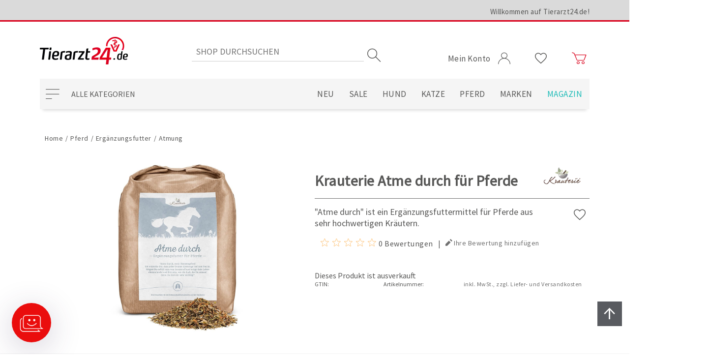

--- FILE ---
content_type: text/javascript; charset=UTF-8
request_url: https://www.tierarzt24.de/js/vso/QuantityInput.76ca69657a6b664a390a.js?v=nmt8sy-QkIAWmaJQO0IXXVvD8kU
body_size: 4344
content:
(()=>{function n(r){var f=t[r],u;return void 0!==f?f.exports:(u=t[r]={exports:{}},i[r](u,u.exports,n),u.exports)}var i={4060:()=>{},3600:(n,t,i)=>{i.d(t,{W:()=>r});var r=function(){function n(){}return n.show=function(n){var t=document.querySelector("#vso-alert-text"),i=document.querySelector("#vso-alert-toggle");return!(!t||!i)&&(t.innerHTML=n,i.click(),!0)},n.exists=function(){var n=document.querySelector("#vso-alert-text"),t=document.querySelector("#vso-alert-toggle");return!(!n||!t)},n}()},6241:(n,t,i)=>{i.d(t,{L:()=>f});var r=i(6924),u=function(n,t,i){if(i||2===arguments.length)for(var u,r=0,f=t.length;r<f;r++)!u&&r in t||(u||(u=Array.prototype.slice.call(t,0,r)),u[r]=t[r]);return n.concat(u||Array.prototype.slice.call(t))},f=function(){function n(){}return n.show=function(n,t,i){void 0===i&&(i=3e3);var f=document.querySelector(".notification__".concat(n)),e=document.querySelector(".notification__".concat(n," .notification__text")),o=t||r.O.localization("SuccessLocalization"),s=t||r.O.localization("WarningLocalization"),h=t||r.O.localization("FailureLocalization"),u="";switch(n){case"success":u=o;break;case"warning":u=s;break;case"failure":u=h}e.innerHTML=u;f.hidden=!1;i>0&&setTimeout(function(){return f.hidden=!0},i)},n.showLocalized=function(t,i){for(var e=[],f=2;f<arguments.length;f++)e[f-2]=arguments[f];n.show(t,r.O.localization.apply(r.O,u([i],e,!1)))},n.hide=function(n){document.querySelector(".notification__".concat(n)).hidden=!0},n}()},7617:(n,t,i)=>{"use strict";var r;i.d(t,{k:()=>r}),function(n){n.success="success";n.warning="warning";n.failure="failure"}(r||(r={}))},805:(n,t,i)=>{i.d(t,{G:()=>f});var r=function(n,t,i,r){return new(i||(i=Promise))(function(u,f){function o(n){try{e(r.next(n))}catch(t){f(t)}}function s(n){try{e(r.throw(n))}catch(t){f(t)}}function e(n){var t;n.done?u(n.value):(t=n.value,t instanceof i?t:new i(function(n){n(t)})).then(o,s)}e((r=r.apply(n,t||[])).next())})},u=function(n,t){function o(e){return function(o){return function(e){if(f)throw new TypeError("Generator is already executing.");for(;r;)try{if(f=1,u&&(i=2&e[0]?u.return:e[0]?u.throw||((i=u.return)&&i.call(u),0):u.next)&&!(i=i.call(u,e[1])).done)return i;switch(u=0,i&&(e=[2&e[0],i.value]),e[0]){case 0:case 1:i=e;break;case 4:return r.label++,{value:e[1],done:!1};case 5:r.label++;u=e[1];e=[0];continue;case 7:e=r.ops.pop();r.trys.pop();continue;default:if(!(i=(i=r.trys).length>0&&i[i.length-1])&&(6===e[0]||2===e[0])){r=0;continue}if(3===e[0]&&(!i||e[1]>i[0]&&e[1]<i[3])){r.label=e[1];break}if(6===e[0]&&r.label<i[1]){r.label=i[1];i=e;break}if(i&&r.label<i[2]){r.label=i[2];r.ops.push(e);break}i[2]&&r.ops.pop();r.trys.pop();continue}e=t.call(n,r)}catch(o){e=[6,o];u=0}finally{f=i=0}if(5&e[0])throw e[1];return{value:e[0]?e[1]:void 0,done:!0}}([e,o])}}var f,u,i,e,r={label:0,sent:function(){if(1&i[0])throw i[1];return i[1]},trys:[],ops:[]};return e={next:o(0),"throw":o(1),"return":o(2)},"function"==typeof Symbol&&(e[Symbol.iterator]=function(){return this}),e},f=function(){function n(){}return n.splitId=function(n,t,i){return void 0===t&&(t=1),void 0===i&&(i="_"),Number(n.id.split(i)[t])},n.wait=function(n){return r(this,void 0,void 0,function(){return u(this,function(){return[2,new Promise(function(t){return setTimeout(t,n)})]})})},n.getLength=function(n){return Object.keys(n).length},n.hash=function(n){for(var t=0,i=0;i<n.length;i++)t=(t<<5)-t+n.charCodeAt(i),t|=0;return t},n.OpenWindow=function(n,t,i,r){var f=(screen.width-t)/2,u="resizable=1, height="+i+",width="+t+",top="+(screen.height-i)/2+",left="+f+"w";r&&(u+=",scrollbars=1");window.open(n,"_blank",u)},n}()},351:(n,t,i)=>{i.d(t,{k:()=>r});var r=function(){function n(){}return n.verificationToken="__RequestVerificationToken",n.localStorageKey="RequestVerificationTokenStorageKey",n}()},6924:(n,t,i)=>{i.d(t,{O:()=>r});var u=i(805),o=i(3600),f=i(6241),e=i(7617),s=i(4131),h=i(3765),c=function(n,t,i,r){return new(i||(i=Promise))(function(u,f){function o(n){try{e(r.next(n))}catch(t){f(t)}}function s(n){try{e(r.throw(n))}catch(t){f(t)}}function e(n){var t;n.done?u(n.value):(t=n.value,t instanceof i?t:new i(function(n){n(t)})).then(o,s)}e((r=r.apply(n,t||[])).next())})},l=function(n,t){function o(e){return function(o){return function(e){if(f)throw new TypeError("Generator is already executing.");for(;r;)try{if(f=1,u&&(i=2&e[0]?u.return:e[0]?u.throw||((i=u.return)&&i.call(u),0):u.next)&&!(i=i.call(u,e[1])).done)return i;switch(u=0,i&&(e=[2&e[0],i.value]),e[0]){case 0:case 1:i=e;break;case 4:return r.label++,{value:e[1],done:!1};case 5:r.label++;u=e[1];e=[0];continue;case 7:e=r.ops.pop();r.trys.pop();continue;default:if(!(i=(i=r.trys).length>0&&i[i.length-1])&&(6===e[0]||2===e[0])){r=0;continue}if(3===e[0]&&(!i||e[1]>i[0]&&e[1]<i[3])){r.label=e[1];break}if(6===e[0]&&r.label<i[1]){r.label=i[1];i=e;break}if(i&&r.label<i[2]){r.label=i[2];r.ops.push(e);break}i[2]&&r.ops.pop();r.trys.pop();continue}e=t.call(n,r)}catch(o){e=[6,o];u=0}finally{f=i=0}if(5&e[0])throw e[1];return{value:e[0]?e[1]:void 0,done:!0}}([e,o])}}var f,u,i,e,r={label:0,sent:function(){if(1&i[0])throw i[1];return i[1]},trys:[],ops:[]};return e={next:o(0),"throw":o(1),"return":o(2)},"function"==typeof Symbol&&(e[Symbol.iterator]=function(){return this}),e},a=function(){function n(){this.eventListeners={}}return n.prototype.run=function(n,t){var i,f,r;if(void 0===t&&(t=!1),i=new n,h.J.create(),!t){if(f=i.name?u.G.hash(i.name):u.G.hash(i.run.toString()),r=window,void 0===r.executes&&(r.executes=[]),r.executes.includes(f))return;r.executes.push(f)}i.run().catch(this.onError)},n.prototype.data=function(n,t,i){void 0===t&&(t=null);void 0===i&&(i=!1);var r=document.querySelector("data#data--".concat(n.toLowerCase()));if(null===r){if(null===t)throw new Error('Key "'.concat(n,'" not found.'));return t}return i?this.htmlDecode(r.innerHTML):r.innerHTML},n.prototype.number=function(n){return Number(this.data(n))},n.prototype.boolean=function(n){return"true"===this.data(n,"false").toLowerCase()},n.prototype.localization=function(n){for(var u,i,f,r=[],t=1;t<arguments.length;t++)r[t-1]=arguments[t];for(u=this.data(n),i=0;i<r.length;i++)f=new RegExp("\\{".concat(i,"\\}"),"g"),u=u.replace(f,r[i]);return u},n.prototype.trigger=function(n,t,i,r,u){var o=this;void 0===r&&(r="");for(var h=n.split(" "),c=function(n){n in f.eventListeners||(f.eventListeners[n]=[],document.addEventListener(n,function(t){o.eventListeners[n].forEach(function(n){(""===n.selector||t.target instanceof HTMLElement&&null!=t.target.closest(n.selector))&&n.callback(t).catch(o.onError)})},null===u||void 0===u||u));f.eventListeners[n].push({callback:i,selector:t,name:r})},f=this,e=0,s=h;e<s.length;e++)c(s[e])},n.prototype.removeTrigger=function(n){var t,r;if(""!=n)for(t in this.eventListeners){for(var u=[],i=0,f=this.eventListeners[t];i<f.length;i++)r=f[i],r.name!=n&&u.push(r);this.eventListeners[t]=u}},n.prototype.findTrigger=function(n){var r,t,i;if(""==n)return!1;for(r in this.eventListeners)for(t=0,i=this.eventListeners[r];t<i.length;t++)if(i[t].name==n)return!0;return!1},n.prototype.onError=function(n){var i,u,t;(r.hideLoading(),o.W.show(n.message))||(i=document.querySelector("#savecustomerrolesrequirementAlert-info"),i?(u=String(n.message).split(";"),t="",u.forEach(function(n){t+=n;u.length-1!=1&&(t+="<br />")}),i.innerHTML=t,document.querySelector("#savecustomerrolesrequirementAlert").click()):f.L.show(e.k.failure,n.message,r.number("NotificationOnErrorShowTime")))},n.prototype.onSuccess=function(n){f.L.show(e.k.success,n)},n.prototype.input=function(n){var t=document.querySelector('input[name="'.concat(n,'"], select[name="').concat(n,'"]'));if(t)return t;throw new Error('HTMLInputElement with name "'.concat(n,'" does not exist.'));},n.prototype.click=function(n){var t;null===(t=document.querySelector(n))||void 0===t||t.click()},n.prototype.delay=function(n){return new Promise(function(t){return setTimeout(t,n)})},n.prototype.waitForValidation=function(n,t,i){return c(this,void 0,void 0,function(){var r;return l(this,function(u){switch(u.label){case 0:r=0;u.label=1;case 1:return!n()&&r++<i?[4,this.delay(t)]:[3,3];case 2:return u.sent(),[3,1];case 3:return[2]}})})},n.prototype.doNotTrack=function(){var n;try{return!!(window.doNotTrack||navigator.doNotTrack||"msTrackingProtectionEnabled"in window.external)&&!("1"!=window.doNotTrack&&"yes"!=navigator.doNotTrack&&"1"!=navigator.doNotTrack&&!(null===(n=window.external)||void 0===n?void 0:n.msTrackinigProtectionEnabled()))}catch(t){return!1}},n.prototype.disabled=function(n,t){var i=document.querySelector(n);(i instanceof HTMLButtonElement||i instanceof HTMLSelectElement||i instanceof HTMLInputElement)&&(i.disabled=t)},n.prototype.updateSection=function(n,t,i){var r=document.querySelector(n);return r instanceof HTMLElement?(i?r.innerHTML+=t:r.innerHTML=t,r):null},n.prototype.executeScriptInsideHtml=function(n){for(var r,o,s=n.split("<script"),u=0,f=s;u<f.length;u++){var t=f[u],i=t.indexOf(">")+1,e=t.indexOf("<\/script>");if(i>=0&&e>i){if(r=t.substring(0,i-1),r.includes("type=")&&!r.includes("application/javascript")&&!r.includes("text/javascript"))continue;o=t.substring(i,e);eval(o)}}},n.prototype.showLoading=function(){var n=document.getElementById("loader");n&&(n.hidden=!1)},n.prototype.hideLoading=function(){var n=document.getElementById("loader");n&&(n.hidden=!0)},n.prototype.wait=function(){return new Promise(function(n){return requestAnimationFrame(n)})},n.prototype.awaitElements=function(n){var t=this;return null!==document.querySelector(n)?Promise.resolve().then(function(){return n}):this.wait().then(function(){return t.awaitElements(n)})},n.prototype.popup=function(n,t,i,r){void 0===r&&(r=!1);var f=(screen.width-t)/2,e=(screen.height-i)/2,u="resizable=0, height=".concat(i,", width=").concat(t,", top=").concat(e,", left=").concat(f);r&&(u+=", scrollbars=1");window.open(n,"_blank",u)},n.prototype.tryRedirect=function(n){var t=null===n||void 0===n?void 0:n.querySelector("a");t&&(location.href=t.href)},n.prototype.lazyLoadImages=function(){s.x.listen()},n.prototype.getCookieByName=function(n){for(var t,r=n+"=",u=decodeURIComponent(document.cookie).split(";"),i=0;i<u.length;i++){for(t=u[i];" "==t.charAt(0);)t=t.substring(1);if(0==t.indexOf(r))return t.substring(r.length,t.length)}return""},n.prototype.htmlDecode=function(n){var t=document.createElement("textarea");return t.innerHTML=n,t.value},n}(),r=new a},4131:(n,t,i)=>{i.d(t,{x:()=>r});var r=function(){function n(){}return n.listen=function(){n.instance||(n.instance=new n);var t=this.instance.getAllImages(),i=this.instance.observer();t.forEach(function(n){i.observe(n)})},n.prototype.getAllImages=function(){return document.querySelectorAll("img.lazy")},n.prototype.observer=function(){return new IntersectionObserver(function(n,t){n.forEach(function(n){if(n.isIntersecting){var i=n.target;i.src=i.dataset.src;i.classList.remove("lazy");t.unobserve(i)}})})},n}()},3765:(n,t,i)=>{i.d(t,{J:()=>u});var r=i(351),u=function(){function n(){}return n.create=function(){var n=document.getElementsByName(r.k.verificationToken);n&&localStorage.setItem(r.k.localStorageKey,n[0].value)},n.getToken=function(){var n;return null!==(n=localStorage.getItem(r.k.localStorageKey))&&void 0!==n?n:""},n}()}},t={},r;n.n=t=>{var i=t&&t.__esModule?()=>t.default:()=>t;return n.d(i,{a:i}),i};n.d=(t,i)=>{for(var r in i)n.o(i,r)&&!n.o(t,r)&&Object.defineProperty(t,r,{enumerable:!0,get:i[r]})};n.o=(n,t)=>Object.prototype.hasOwnProperty.call(n,t);r={};(()=>{n(4060);var u=n(7617),t=n(6924),f=n(6241),i=function(n,t,i,r){return new(i||(i=Promise))(function(u,f){function o(n){try{e(r.next(n))}catch(t){f(t)}}function s(n){try{e(r.throw(n))}catch(t){f(t)}}function e(n){var t;n.done?u(n.value):(t=n.value,t instanceof i?t:new i(function(n){n(t)})).then(o,s)}e((r=r.apply(n,t||[])).next())})},r=function(n,t){function o(e){return function(o){return function(e){if(f)throw new TypeError("Generator is already executing.");for(;r;)try{if(f=1,u&&(i=2&e[0]?u.return:e[0]?u.throw||((i=u.return)&&i.call(u),0):u.next)&&!(i=i.call(u,e[1])).done)return i;switch(u=0,i&&(e=[2&e[0],i.value]),e[0]){case 0:case 1:i=e;break;case 4:return r.label++,{value:e[1],done:!1};case 5:r.label++;u=e[1];e=[0];continue;case 7:e=r.ops.pop();r.trys.pop();continue;default:if(!(i=(i=r.trys).length>0&&i[i.length-1])&&(6===e[0]||2===e[0])){r=0;continue}if(3===e[0]&&(!i||e[1]>i[0]&&e[1]<i[3])){r.label=e[1];break}if(6===e[0]&&r.label<i[1]){r.label=i[1];i=e;break}if(i&&r.label<i[2]){r.label=i[2];r.ops.push(e);break}i[2]&&r.ops.pop();r.trys.pop();continue}e=t.call(n,r)}catch(o){e=[6,o];u=0}finally{f=i=0}if(5&e[0])throw e[1];return{value:e[0]?e[1]:void 0,done:!0}}([e,o])}}var f,u,i,e,r={label:0,sent:function(){if(1&i[0])throw i[1];return i[1]},trys:[],ops:[]};return e={next:o(0),"throw":o(1),"return":o(2)},"function"==typeof Symbol&&(e[Symbol.iterator]=function(){return this}),e},e=function(){function n(){var n=this;this.name="QuantityInput";this.run=function(){return i(n,void 0,void 0,function(){var n=this;return r(this,function(){return t.O.trigger("change",'select[id^="quantityselect--"]',function(t){return n.onSelectChange(t.target)}),t.O.trigger("keyup change click blur",'input[id^="quantityinput--"]',function(t){return n.onInputChange(t)}),t.O.trigger("click",".quantBtn--down",function(t){return n.incrementQuantity("down",t.target)}),t.O.trigger("click",".quantBtn--up",function(t){return n.incrementQuantity("up",t.target)}),[2]})})}}return n.prototype.onSelectChange=function(n){return i(this,void 0,void 0,function(){var o,u,t,i,s,f,h,c,e;return r(this,function(r){switch(r.label){case 0:return o=this.getPrefixlessId(n.id),u=document.getElementById(o),"+"!=n.value?[3,2]:(t=document.getElementById("quantityinput--".concat(o)),i=t.getAttribute("data-threshold"),s=t.getAttribute("data-isThresholdActive"),f=t.getAttribute("min"),h=n.closest(".quantitySelect"),c=t.closest(".quantityInput"),e=0,h&&c&&(e=Number("False"==s?u.value:null!==i&&void 0!==i?i:"1"),h.hidden=!0,c.hidden=!1),t.value=f&&Number(f)>0&&e<Number(f)?f:e.toString(),"True"==s&&(u.value=null!==i&&void 0!==i?i:"1"),[4,this.sendInputChanged(u,!0)]);case 1:return r.sent(),[3,4];case 2:return isNaN(parseInt(n.value))?[3,4]:(u.value=n.value,[4,this.sendInputChanged(u,!1)]);case 3:r.sent();r.label=4;case 4:return[2]}})})},n.prototype.onInputChange=function(n){return i(this,void 0,void 0,function(){var i,e,o;return r(this,function(r){switch(r.label){case 0:return i=n.target,"blur"==n.type&&parseInt(i.max)>0&&parseInt(i.value)>parseInt(i.max)&&(f.L.show(u.k.warning,t.O.localization("QuantityInputMaxValueLocalization","".concat(i.max))),i.value=i.max),"blur"==n.type&&parseInt(i.min)>0&&parseInt(i.value)<parseInt(i.min)&&(f.L.show(u.k.warning,t.O.localization("QuantityInputMinValueLocalization","".concat(i.min))),i.value=i.min),e=this.getPrefixlessId(i.id),(o=document.getElementById(e)).value=i.value,[4,this.sendInputChanged(o,!0)];case 1:return r.sent(),[2]}})})},n.prototype.getPrefixlessId=function(n){var t=n.split("--");if(t.length<2)throw new Error("Invalid ID");return t[1]},n.prototype.incrementQuantity=function(n,t){var u;return i(this,void 0,void 0,function(){var e,i,f;return r(this,function(r){switch(r.label){case 0:return e=t.closest(".quantityInput"),i=e.querySelector(".qtyInput"),f=document.getElementById(null!==(u=t.getAttribute("data-id"))&&void 0!==u?u:""),"up"===n?i.stepUp():i.stepDown(),f.value=i.value,[4,this.sendInputChanged(f,!0)];case 1:return r.sent(),[2]}})})},n.inputChanged=function(n){this.inputChangedCallbacks.push(n)},n.prototype.sendInputChanged=function(t,u){return i(this,void 0,void 0,function(){var i,f;return r(this,function(r){switch(r.label){case 0:if(!n.inputChangedCallbacks.length)return[3,4];i=0;f=n.inputChangedCallbacks;r.label=1;case 1:return i<f.length?[4,f[i](t,u)]:[3,4];case 2:r.sent();r.label=3;case 3:return i++,[3,1];case 4:return[2]}})})},n.inputChangedCallbacks=[],n}();t.O.run(e)})()})();
